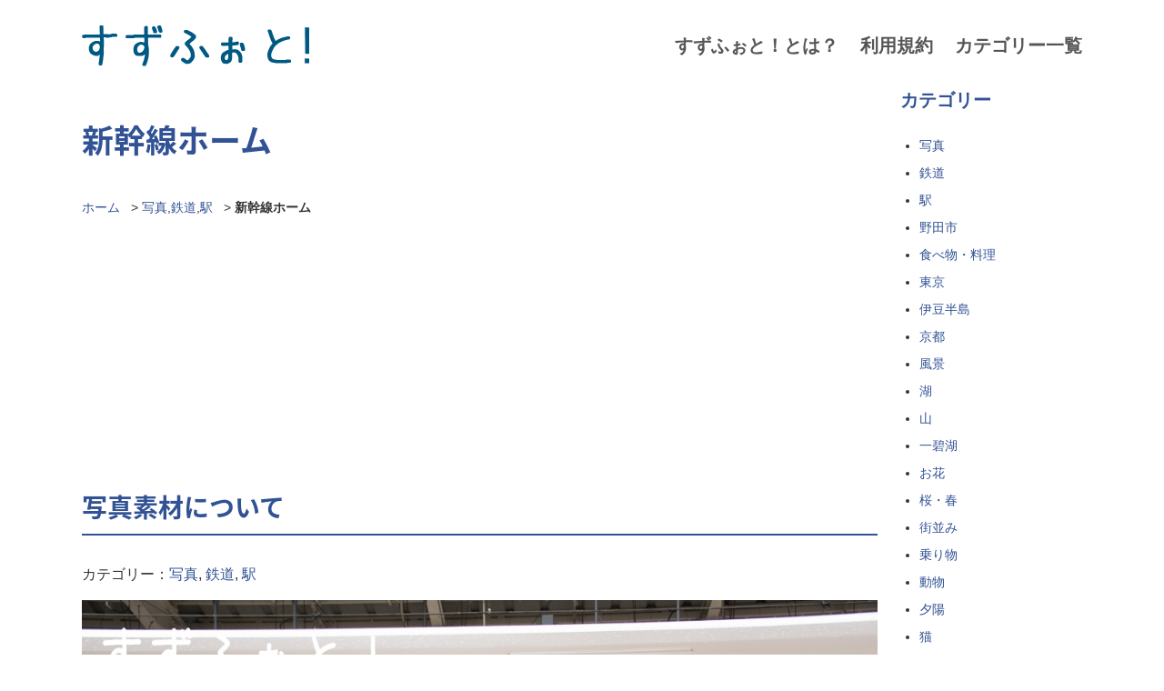

--- FILE ---
content_type: text/html; charset=UTF-8
request_url: https://suzuphoto.tokyo/2020/04/060058101161/
body_size: 33642
content:
<!doctype html>
<html><head>
<meta charset="utf-8">
<meta name="viewport" content="width=device-width">
<meta http-equiv="X-UA-Compatible" content="IE=Edge">
<title>新幹線ホーム | すずふぉと！　～商用利用可！BC級フリー素材写真～</title>
<meta name="keywords" content="すずふぉと,フリー素材写真,写真素材,写真,素材,商用利用" />
<meta name="description" content="すずふぉと！とは、B級な写真でございますが、個人・商用利用可能の写真素材を提供しているサイトになります。">
<link rel="shortcut icon" type="image/x-icon" href="https://suzuphoto.tokyo/favicon.ico">
<meta property="og:title" content="新幹線ホーム | すずふぉと！　～商用利用可！BC級フリー素材写真～">
<meta property="og:description" content="すずふぉと！とは、B級な写真でございますが、個人・商用利用可能の写真素材を提供しているサイトになります。">
<meta property="og:image" content="https://suzuphoto.tokyo/img/ogimage.jpg">
<meta name="twitter:card" content="summary_large_image">
<meta property="og:locale" content="ja_JP">
<meta name="description" content="新幹線のぞみの写真です。ドアあたりの写真です。京都駅新幹線ホームで撮影しております。撮影：2020.03.11…" />
<link href="https://suzuphoto.tokyo/suzuphoto_cms/wp-content/themes/suzuphoto/assets/css/base.css" type="text/css" rel="stylesheet">
<script data-ad-client="ca-pub-4134586461740425" async src="https://pagead2.googlesyndication.com/pagead/js/adsbygoogle.js"></script>
<meta name='robots' content='max-image-preview:large' />
<link rel="alternate" type="application/rss+xml" title="すずふぉと！　～商用利用可！BC級フリー素材写真～ &raquo; 新幹線ホーム のコメントのフィード" href="https://suzuphoto.tokyo/2020/04/060058101161/feed/" />
<script type="text/javascript">
/* <![CDATA[ */
window._wpemojiSettings = {"baseUrl":"https:\/\/s.w.org\/images\/core\/emoji\/15.0.3\/72x72\/","ext":".png","svgUrl":"https:\/\/s.w.org\/images\/core\/emoji\/15.0.3\/svg\/","svgExt":".svg","source":{"concatemoji":"https:\/\/suzuphoto.tokyo\/suzuphoto_cms\/wp-includes\/js\/wp-emoji-release.min.js?ver=6.5.7"}};
/*! This file is auto-generated */
!function(i,n){var o,s,e;function c(e){try{var t={supportTests:e,timestamp:(new Date).valueOf()};sessionStorage.setItem(o,JSON.stringify(t))}catch(e){}}function p(e,t,n){e.clearRect(0,0,e.canvas.width,e.canvas.height),e.fillText(t,0,0);var t=new Uint32Array(e.getImageData(0,0,e.canvas.width,e.canvas.height).data),r=(e.clearRect(0,0,e.canvas.width,e.canvas.height),e.fillText(n,0,0),new Uint32Array(e.getImageData(0,0,e.canvas.width,e.canvas.height).data));return t.every(function(e,t){return e===r[t]})}function u(e,t,n){switch(t){case"flag":return n(e,"\ud83c\udff3\ufe0f\u200d\u26a7\ufe0f","\ud83c\udff3\ufe0f\u200b\u26a7\ufe0f")?!1:!n(e,"\ud83c\uddfa\ud83c\uddf3","\ud83c\uddfa\u200b\ud83c\uddf3")&&!n(e,"\ud83c\udff4\udb40\udc67\udb40\udc62\udb40\udc65\udb40\udc6e\udb40\udc67\udb40\udc7f","\ud83c\udff4\u200b\udb40\udc67\u200b\udb40\udc62\u200b\udb40\udc65\u200b\udb40\udc6e\u200b\udb40\udc67\u200b\udb40\udc7f");case"emoji":return!n(e,"\ud83d\udc26\u200d\u2b1b","\ud83d\udc26\u200b\u2b1b")}return!1}function f(e,t,n){var r="undefined"!=typeof WorkerGlobalScope&&self instanceof WorkerGlobalScope?new OffscreenCanvas(300,150):i.createElement("canvas"),a=r.getContext("2d",{willReadFrequently:!0}),o=(a.textBaseline="top",a.font="600 32px Arial",{});return e.forEach(function(e){o[e]=t(a,e,n)}),o}function t(e){var t=i.createElement("script");t.src=e,t.defer=!0,i.head.appendChild(t)}"undefined"!=typeof Promise&&(o="wpEmojiSettingsSupports",s=["flag","emoji"],n.supports={everything:!0,everythingExceptFlag:!0},e=new Promise(function(e){i.addEventListener("DOMContentLoaded",e,{once:!0})}),new Promise(function(t){var n=function(){try{var e=JSON.parse(sessionStorage.getItem(o));if("object"==typeof e&&"number"==typeof e.timestamp&&(new Date).valueOf()<e.timestamp+604800&&"object"==typeof e.supportTests)return e.supportTests}catch(e){}return null}();if(!n){if("undefined"!=typeof Worker&&"undefined"!=typeof OffscreenCanvas&&"undefined"!=typeof URL&&URL.createObjectURL&&"undefined"!=typeof Blob)try{var e="postMessage("+f.toString()+"("+[JSON.stringify(s),u.toString(),p.toString()].join(",")+"));",r=new Blob([e],{type:"text/javascript"}),a=new Worker(URL.createObjectURL(r),{name:"wpTestEmojiSupports"});return void(a.onmessage=function(e){c(n=e.data),a.terminate(),t(n)})}catch(e){}c(n=f(s,u,p))}t(n)}).then(function(e){for(var t in e)n.supports[t]=e[t],n.supports.everything=n.supports.everything&&n.supports[t],"flag"!==t&&(n.supports.everythingExceptFlag=n.supports.everythingExceptFlag&&n.supports[t]);n.supports.everythingExceptFlag=n.supports.everythingExceptFlag&&!n.supports.flag,n.DOMReady=!1,n.readyCallback=function(){n.DOMReady=!0}}).then(function(){return e}).then(function(){var e;n.supports.everything||(n.readyCallback(),(e=n.source||{}).concatemoji?t(e.concatemoji):e.wpemoji&&e.twemoji&&(t(e.twemoji),t(e.wpemoji)))}))}((window,document),window._wpemojiSettings);
/* ]]> */
</script>
<link rel='stylesheet' id='wp-block-library-css' href='https://suzuphoto.tokyo/suzuphoto_cms/wp-includes/css/dist/block-library/style.min.css?ver=6.5.7' type='text/css' media='all' />
<style id='classic-theme-styles-inline-css' type='text/css'>
/*! This file is auto-generated */
.wp-block-button__link{color:#fff;background-color:#32373c;border-radius:9999px;box-shadow:none;text-decoration:none;padding:calc(.667em + 2px) calc(1.333em + 2px);font-size:1.125em}.wp-block-file__button{background:#32373c;color:#fff;text-decoration:none}
</style>
<style id='global-styles-inline-css' type='text/css'>
body{--wp--preset--color--black: #000000;--wp--preset--color--cyan-bluish-gray: #abb8c3;--wp--preset--color--white: #ffffff;--wp--preset--color--pale-pink: #f78da7;--wp--preset--color--vivid-red: #cf2e2e;--wp--preset--color--luminous-vivid-orange: #ff6900;--wp--preset--color--luminous-vivid-amber: #fcb900;--wp--preset--color--light-green-cyan: #7bdcb5;--wp--preset--color--vivid-green-cyan: #00d084;--wp--preset--color--pale-cyan-blue: #8ed1fc;--wp--preset--color--vivid-cyan-blue: #0693e3;--wp--preset--color--vivid-purple: #9b51e0;--wp--preset--gradient--vivid-cyan-blue-to-vivid-purple: linear-gradient(135deg,rgba(6,147,227,1) 0%,rgb(155,81,224) 100%);--wp--preset--gradient--light-green-cyan-to-vivid-green-cyan: linear-gradient(135deg,rgb(122,220,180) 0%,rgb(0,208,130) 100%);--wp--preset--gradient--luminous-vivid-amber-to-luminous-vivid-orange: linear-gradient(135deg,rgba(252,185,0,1) 0%,rgba(255,105,0,1) 100%);--wp--preset--gradient--luminous-vivid-orange-to-vivid-red: linear-gradient(135deg,rgba(255,105,0,1) 0%,rgb(207,46,46) 100%);--wp--preset--gradient--very-light-gray-to-cyan-bluish-gray: linear-gradient(135deg,rgb(238,238,238) 0%,rgb(169,184,195) 100%);--wp--preset--gradient--cool-to-warm-spectrum: linear-gradient(135deg,rgb(74,234,220) 0%,rgb(151,120,209) 20%,rgb(207,42,186) 40%,rgb(238,44,130) 60%,rgb(251,105,98) 80%,rgb(254,248,76) 100%);--wp--preset--gradient--blush-light-purple: linear-gradient(135deg,rgb(255,206,236) 0%,rgb(152,150,240) 100%);--wp--preset--gradient--blush-bordeaux: linear-gradient(135deg,rgb(254,205,165) 0%,rgb(254,45,45) 50%,rgb(107,0,62) 100%);--wp--preset--gradient--luminous-dusk: linear-gradient(135deg,rgb(255,203,112) 0%,rgb(199,81,192) 50%,rgb(65,88,208) 100%);--wp--preset--gradient--pale-ocean: linear-gradient(135deg,rgb(255,245,203) 0%,rgb(182,227,212) 50%,rgb(51,167,181) 100%);--wp--preset--gradient--electric-grass: linear-gradient(135deg,rgb(202,248,128) 0%,rgb(113,206,126) 100%);--wp--preset--gradient--midnight: linear-gradient(135deg,rgb(2,3,129) 0%,rgb(40,116,252) 100%);--wp--preset--font-size--small: 13px;--wp--preset--font-size--medium: 20px;--wp--preset--font-size--large: 36px;--wp--preset--font-size--x-large: 42px;--wp--preset--spacing--20: 0.44rem;--wp--preset--spacing--30: 0.67rem;--wp--preset--spacing--40: 1rem;--wp--preset--spacing--50: 1.5rem;--wp--preset--spacing--60: 2.25rem;--wp--preset--spacing--70: 3.38rem;--wp--preset--spacing--80: 5.06rem;--wp--preset--shadow--natural: 6px 6px 9px rgba(0, 0, 0, 0.2);--wp--preset--shadow--deep: 12px 12px 50px rgba(0, 0, 0, 0.4);--wp--preset--shadow--sharp: 6px 6px 0px rgba(0, 0, 0, 0.2);--wp--preset--shadow--outlined: 6px 6px 0px -3px rgba(255, 255, 255, 1), 6px 6px rgba(0, 0, 0, 1);--wp--preset--shadow--crisp: 6px 6px 0px rgba(0, 0, 0, 1);}:where(.is-layout-flex){gap: 0.5em;}:where(.is-layout-grid){gap: 0.5em;}body .is-layout-flex{display: flex;}body .is-layout-flex{flex-wrap: wrap;align-items: center;}body .is-layout-flex > *{margin: 0;}body .is-layout-grid{display: grid;}body .is-layout-grid > *{margin: 0;}:where(.wp-block-columns.is-layout-flex){gap: 2em;}:where(.wp-block-columns.is-layout-grid){gap: 2em;}:where(.wp-block-post-template.is-layout-flex){gap: 1.25em;}:where(.wp-block-post-template.is-layout-grid){gap: 1.25em;}.has-black-color{color: var(--wp--preset--color--black) !important;}.has-cyan-bluish-gray-color{color: var(--wp--preset--color--cyan-bluish-gray) !important;}.has-white-color{color: var(--wp--preset--color--white) !important;}.has-pale-pink-color{color: var(--wp--preset--color--pale-pink) !important;}.has-vivid-red-color{color: var(--wp--preset--color--vivid-red) !important;}.has-luminous-vivid-orange-color{color: var(--wp--preset--color--luminous-vivid-orange) !important;}.has-luminous-vivid-amber-color{color: var(--wp--preset--color--luminous-vivid-amber) !important;}.has-light-green-cyan-color{color: var(--wp--preset--color--light-green-cyan) !important;}.has-vivid-green-cyan-color{color: var(--wp--preset--color--vivid-green-cyan) !important;}.has-pale-cyan-blue-color{color: var(--wp--preset--color--pale-cyan-blue) !important;}.has-vivid-cyan-blue-color{color: var(--wp--preset--color--vivid-cyan-blue) !important;}.has-vivid-purple-color{color: var(--wp--preset--color--vivid-purple) !important;}.has-black-background-color{background-color: var(--wp--preset--color--black) !important;}.has-cyan-bluish-gray-background-color{background-color: var(--wp--preset--color--cyan-bluish-gray) !important;}.has-white-background-color{background-color: var(--wp--preset--color--white) !important;}.has-pale-pink-background-color{background-color: var(--wp--preset--color--pale-pink) !important;}.has-vivid-red-background-color{background-color: var(--wp--preset--color--vivid-red) !important;}.has-luminous-vivid-orange-background-color{background-color: var(--wp--preset--color--luminous-vivid-orange) !important;}.has-luminous-vivid-amber-background-color{background-color: var(--wp--preset--color--luminous-vivid-amber) !important;}.has-light-green-cyan-background-color{background-color: var(--wp--preset--color--light-green-cyan) !important;}.has-vivid-green-cyan-background-color{background-color: var(--wp--preset--color--vivid-green-cyan) !important;}.has-pale-cyan-blue-background-color{background-color: var(--wp--preset--color--pale-cyan-blue) !important;}.has-vivid-cyan-blue-background-color{background-color: var(--wp--preset--color--vivid-cyan-blue) !important;}.has-vivid-purple-background-color{background-color: var(--wp--preset--color--vivid-purple) !important;}.has-black-border-color{border-color: var(--wp--preset--color--black) !important;}.has-cyan-bluish-gray-border-color{border-color: var(--wp--preset--color--cyan-bluish-gray) !important;}.has-white-border-color{border-color: var(--wp--preset--color--white) !important;}.has-pale-pink-border-color{border-color: var(--wp--preset--color--pale-pink) !important;}.has-vivid-red-border-color{border-color: var(--wp--preset--color--vivid-red) !important;}.has-luminous-vivid-orange-border-color{border-color: var(--wp--preset--color--luminous-vivid-orange) !important;}.has-luminous-vivid-amber-border-color{border-color: var(--wp--preset--color--luminous-vivid-amber) !important;}.has-light-green-cyan-border-color{border-color: var(--wp--preset--color--light-green-cyan) !important;}.has-vivid-green-cyan-border-color{border-color: var(--wp--preset--color--vivid-green-cyan) !important;}.has-pale-cyan-blue-border-color{border-color: var(--wp--preset--color--pale-cyan-blue) !important;}.has-vivid-cyan-blue-border-color{border-color: var(--wp--preset--color--vivid-cyan-blue) !important;}.has-vivid-purple-border-color{border-color: var(--wp--preset--color--vivid-purple) !important;}.has-vivid-cyan-blue-to-vivid-purple-gradient-background{background: var(--wp--preset--gradient--vivid-cyan-blue-to-vivid-purple) !important;}.has-light-green-cyan-to-vivid-green-cyan-gradient-background{background: var(--wp--preset--gradient--light-green-cyan-to-vivid-green-cyan) !important;}.has-luminous-vivid-amber-to-luminous-vivid-orange-gradient-background{background: var(--wp--preset--gradient--luminous-vivid-amber-to-luminous-vivid-orange) !important;}.has-luminous-vivid-orange-to-vivid-red-gradient-background{background: var(--wp--preset--gradient--luminous-vivid-orange-to-vivid-red) !important;}.has-very-light-gray-to-cyan-bluish-gray-gradient-background{background: var(--wp--preset--gradient--very-light-gray-to-cyan-bluish-gray) !important;}.has-cool-to-warm-spectrum-gradient-background{background: var(--wp--preset--gradient--cool-to-warm-spectrum) !important;}.has-blush-light-purple-gradient-background{background: var(--wp--preset--gradient--blush-light-purple) !important;}.has-blush-bordeaux-gradient-background{background: var(--wp--preset--gradient--blush-bordeaux) !important;}.has-luminous-dusk-gradient-background{background: var(--wp--preset--gradient--luminous-dusk) !important;}.has-pale-ocean-gradient-background{background: var(--wp--preset--gradient--pale-ocean) !important;}.has-electric-grass-gradient-background{background: var(--wp--preset--gradient--electric-grass) !important;}.has-midnight-gradient-background{background: var(--wp--preset--gradient--midnight) !important;}.has-small-font-size{font-size: var(--wp--preset--font-size--small) !important;}.has-medium-font-size{font-size: var(--wp--preset--font-size--medium) !important;}.has-large-font-size{font-size: var(--wp--preset--font-size--large) !important;}.has-x-large-font-size{font-size: var(--wp--preset--font-size--x-large) !important;}
.wp-block-navigation a:where(:not(.wp-element-button)){color: inherit;}
:where(.wp-block-post-template.is-layout-flex){gap: 1.25em;}:where(.wp-block-post-template.is-layout-grid){gap: 1.25em;}
:where(.wp-block-columns.is-layout-flex){gap: 2em;}:where(.wp-block-columns.is-layout-grid){gap: 2em;}
.wp-block-pullquote{font-size: 1.5em;line-height: 1.6;}
</style>
<link rel="https://api.w.org/" href="https://suzuphoto.tokyo/wp-json/" /><link rel="alternate" type="application/json" href="https://suzuphoto.tokyo/wp-json/wp/v2/posts/1161" /><link rel="EditURI" type="application/rsd+xml" title="RSD" href="https://suzuphoto.tokyo/suzuphoto_cms/xmlrpc.php?rsd" />
<meta name="generator" content="WordPress 6.5.7" />
<link rel="canonical" href="https://suzuphoto.tokyo/2020/04/060058101161/" />
<link rel='shortlink' href='https://suzuphoto.tokyo/?p=1161' />
<link rel="alternate" type="application/json+oembed" href="https://suzuphoto.tokyo/wp-json/oembed/1.0/embed?url=https%3A%2F%2Fsuzuphoto.tokyo%2F2020%2F04%2F060058101161%2F" />
<link rel="alternate" type="text/xml+oembed" href="https://suzuphoto.tokyo/wp-json/oembed/1.0/embed?url=https%3A%2F%2Fsuzuphoto.tokyo%2F2020%2F04%2F060058101161%2F&#038;format=xml" />
<link rel="amphtml" href="https://suzuphoto.tokyo/2020/04/060058101161/amp/">
<body class="post-template-default single single-post postid-1161 single-format-standard">
<div id="wrapper">
<header id="siteHeader">
<div class="headWrap">
<div class="siteLogo"><a href="/"><img src="https://suzuphoto.tokyo/suzuphoto_cms/wp-content/themes/suzuphoto/assets/images/siteLogo.png" alt=""></a></div>
<nav class="glovalNav">
<div class="spToggle"><a href="#">Menu</a></div>
<ul>
<li><a href="/about/">すずふぉと！とは？</a></li>
<li><a href="/terms/">利用規約</a></li>
<li><a href="/category/">カテゴリー一覧</a></li>
</ul>
</nav>
</div>
</header><main>
<div id="content" class="pagedetail">
<article>
<section>
<h1>新幹線ホーム</h1>
<div class="breadcrumbs">
<ul>
<li><a href="/">ホーム</a></li>
<li><a href="https://suzuphoto.tokyo/category/photo/" rel="category tag">写真</a>, <a href="https://suzuphoto.tokyo/category/railway/" rel="category tag">鉄道</a>, <a href="https://suzuphoto.tokyo/category/station/" rel="category tag">駅</a></li>
<li>新幹線ホーム</li>
</ul>
</div>
<script async src="https://pagead2.googlesyndication.com/pagead/js/adsbygoogle.js"></script>
<!-- すずふぉと！ユニット -->
<ins class="adsbygoogle"
     style="display:block"
     data-ad-client="ca-pub-4134586461740425"
     data-ad-slot="6506153007"
     data-ad-format="link"
     data-full-width-responsive="true"></ins>
<script>
     (adsbygoogle = window.adsbygoogle || []).push({});
</script>
<h2>写真素材について</h2>
<p class="aLt">カテゴリー：<a href="https://suzuphoto.tokyo/category/photo/" rel="category tag">写真</a>, <a href="https://suzuphoto.tokyo/category/railway/" rel="category tag">鉄道</a>, <a href="https://suzuphoto.tokyo/category/station/" rel="category tag">駅</a></p>
<figure><img src="https://suzuphoto.tokyo/suzuphoto_cms/wp-content/uploads/2020/04/SUZ_200405_13thm.jpg"></figure>
<p>新幹線のぞみの写真です。<br />
ドアあたりの写真です。<br />
京都駅新幹線ホームで撮影しております。</p>
<p>撮影：2020.03.11</p>
</section>

<section>
<h2>著作権法明記はフリーだが気をつけてほしい点</h2>
<p>ここにアップされる写真素材は、基本的にフリーでございます。<br>
<strong><a href="/terms/">利用規約</a></strong>を熟読された上で利用されることを推奨いたします。</p>
<h3>注意して頂きたい点</h3>
<p>商業施設から神社仏閣などの写真は商用利用の許可が必要な場合があります。<br>
上記のような写真のご利用は、当方は一切関与しません。交渉などの申請作業も行えません。<br>
撮影者の著作権は存在しておりますが、使用については<strong><a href="/terms/">利用規約</a></strong>を読んだ上でご使用ください。</p>
</section>

<section>
<h2>ダウンロード</h2>
<p><strong><a href="/terms/">利用規約</a>に同意したということで、ダウンロードを行ってください。</strong></p>
<h3>RAWデータほしい！</h3>	
<p>ないケースもございますが、写真のRAWデータの提供は可能です。<a href="/raw/">RAWデータダウンロード</a>はフリーページですが、こちらの素材のRAWデータは1つあたり200円になります。<br>
または、写真の明るさ等の調整作業も請け負うことは可能です。こちらは1つあたり500円になります。</p>
<p>こちらから<a href="&#109;&#97;&#105;&#108;&#116;&#111;&#58;&#115;&#117;&#122;&#117;&#115;&#101;&#105;&#115;&#97;&#107;&#117;&#106;&#111;&#105;&#110;&#102;&#111;&#64;&#103;&#109;&#97;&#105;&#108;&#46;&#99;&#111;&#109;">ご連絡をください。</a></p>
	
<h3>写真ダウンロード</h3>	
<p>ブラウザからダウンロードできます。横幅2000px～2500pxのファイルになります。</p>
    <a href="https://suzuphoto.tokyo/suzuphoto_cms/wp-content/uploads/2020/04/SUZ_200405_13M-scaled.jpg" class="btn" target="_blank">高画質版ダウンロード</a>	
<p>横幅4000px～5000pxの大きな画像は下記よりダウンロードできます。解像度は300dpiになります。<br>
(zipファイルに圧縮されてます)</p>
<p><a href="https://suzuphoto.tokyo/suzuphoto_cms/wp-content/uploads/2020/04/SUZ_200405_13.zip" class="btn" target="_blank">高画質版ダウンロード</a></p>
</section>

      <script async src="https://pagead2.googlesyndication.com/pagead/js/adsbygoogle.js"></script>
<!-- すずふぉと！ユニット -->
<ins class="adsbygoogle"
     style="display:block"
     data-ad-client="ca-pub-4134586461740425"
     data-ad-slot="6506153007"
     data-ad-format="link"
     data-full-width-responsive="true"></ins>
<script>
     (adsbygoogle = window.adsbygoogle || []).push({});
</script>
<section>
	<h2>関連ある写真・同じカテゴリー写真にある写真</h2>
	<p>関連または同じカテゴリーに属してる写真をだしております。</p>
	<p class="aLt">カテゴリー：<a href="https://suzuphoto.tokyo/category/photo/" rel="category tag">写真</a>, <a href="https://suzuphoto.tokyo/category/railway/" rel="category tag">鉄道</a>, <a href="https://suzuphoto.tokyo/category/station/" rel="category tag">駅</a></p>
		<div class="mc trio">
		<div class="col">
			<p><strong><a href="https://suzuphoto.tokyo/2020/11/221534511517/">駅のタクシープールにいるタクシー</a></strong></p>
        <figure><a href="https://suzuphoto.tokyo/2020/11/221534511517/"><img width="280" height="187" src="https://suzuphoto.tokyo/suzuphoto_cms/wp-content/uploads/2020/11/SUZ_200915_04M-280x187.jpg" class="attachment-thumbnail size-thumbnail wp-post-image" alt="" decoding="async" loading="lazy" srcset="https://suzuphoto.tokyo/suzuphoto_cms/wp-content/uploads/2020/11/SUZ_200915_04M-280x187.jpg 280w, https://suzuphoto.tokyo/suzuphoto_cms/wp-content/uploads/2020/11/SUZ_200915_04M-300x200.jpg 300w, https://suzuphoto.tokyo/suzuphoto_cms/wp-content/uploads/2020/11/SUZ_200915_04M-768x512.jpg 768w, https://suzuphoto.tokyo/suzuphoto_cms/wp-content/uploads/2020/11/SUZ_200915_04M-1536x1024.jpg 1536w, https://suzuphoto.tokyo/suzuphoto_cms/wp-content/uploads/2020/11/SUZ_200915_04M-2048x1365.jpg 2048w" sizes="(max-width: 280px) 100vw, 280px" /></a></figure>
			<p class="aRt"><a href="https://suzuphoto.tokyo/2020/11/221534511517/">&gt;&gt;詳細を見る</a></p>
		</div>

		<div class="col">
			<p><strong><a href="https://suzuphoto.tokyo/2020/04/060020501126/">もやし</a></strong></p>
        <figure><a href="https://suzuphoto.tokyo/2020/04/060020501126/"><img width="280" height="187" src="https://suzuphoto.tokyo/suzuphoto_cms/wp-content/uploads/2020/04/SUZ_200404_06M-280x187.jpg" class="attachment-thumbnail size-thumbnail wp-post-image" alt="" decoding="async" loading="lazy" srcset="https://suzuphoto.tokyo/suzuphoto_cms/wp-content/uploads/2020/04/SUZ_200404_06M-280x187.jpg 280w, https://suzuphoto.tokyo/suzuphoto_cms/wp-content/uploads/2020/04/SUZ_200404_06M-300x200.jpg 300w, https://suzuphoto.tokyo/suzuphoto_cms/wp-content/uploads/2020/04/SUZ_200404_06M-768x512.jpg 768w, https://suzuphoto.tokyo/suzuphoto_cms/wp-content/uploads/2020/04/SUZ_200404_06M-1536x1024.jpg 1536w, https://suzuphoto.tokyo/suzuphoto_cms/wp-content/uploads/2020/04/SUZ_200404_06M-2048x1365.jpg 2048w" sizes="(max-width: 280px) 100vw, 280px" /></a></figure>
			<p class="aRt"><a href="https://suzuphoto.tokyo/2020/04/060020501126/">&gt;&gt;詳細を見る</a></p>
		</div>

		<div class="col">
			<p><strong><a href="https://suzuphoto.tokyo/2020/04/02194551940/">一碧湖とカモ</a></strong></p>
        <figure><a href="https://suzuphoto.tokyo/2020/04/02194551940/"><img width="280" height="187" src="https://suzuphoto.tokyo/suzuphoto_cms/wp-content/uploads/2020/04/SUZ_200329_22M-280x187.jpg" class="attachment-thumbnail size-thumbnail wp-post-image" alt="" decoding="async" loading="lazy" srcset="https://suzuphoto.tokyo/suzuphoto_cms/wp-content/uploads/2020/04/SUZ_200329_22M-280x187.jpg 280w, https://suzuphoto.tokyo/suzuphoto_cms/wp-content/uploads/2020/04/SUZ_200329_22M-300x200.jpg 300w, https://suzuphoto.tokyo/suzuphoto_cms/wp-content/uploads/2020/04/SUZ_200329_22M-768x512.jpg 768w, https://suzuphoto.tokyo/suzuphoto_cms/wp-content/uploads/2020/04/SUZ_200329_22M-1536x1024.jpg 1536w, https://suzuphoto.tokyo/suzuphoto_cms/wp-content/uploads/2020/04/SUZ_200329_22M-2048x1365.jpg 2048w" sizes="(max-width: 280px) 100vw, 280px" /></a></figure>
			<p class="aRt"><a href="https://suzuphoto.tokyo/2020/04/02194551940/">&gt;&gt;詳細を見る</a></p>
		</div>

		<div class="col">
			<p><strong><a href="https://suzuphoto.tokyo/2020/04/060038521136/">地方路線バスのすれ違い。</a></strong></p>
        <figure><a href="https://suzuphoto.tokyo/2020/04/060038521136/"><img width="280" height="187" src="https://suzuphoto.tokyo/suzuphoto_cms/wp-content/uploads/2020/04/SUZ_200404_08M-280x187.jpg" class="attachment-thumbnail size-thumbnail wp-post-image" alt="" decoding="async" loading="lazy" srcset="https://suzuphoto.tokyo/suzuphoto_cms/wp-content/uploads/2020/04/SUZ_200404_08M-280x187.jpg 280w, https://suzuphoto.tokyo/suzuphoto_cms/wp-content/uploads/2020/04/SUZ_200404_08M-300x200.jpg 300w, https://suzuphoto.tokyo/suzuphoto_cms/wp-content/uploads/2020/04/SUZ_200404_08M-768x512.jpg 768w, https://suzuphoto.tokyo/suzuphoto_cms/wp-content/uploads/2020/04/SUZ_200404_08M-1536x1024.jpg 1536w, https://suzuphoto.tokyo/suzuphoto_cms/wp-content/uploads/2020/04/SUZ_200404_08M-2048x1365.jpg 2048w" sizes="(max-width: 280px) 100vw, 280px" /></a></figure>
			<p class="aRt"><a href="https://suzuphoto.tokyo/2020/04/060038521136/">&gt;&gt;詳細を見る</a></p>
		</div>

		<div class="col">
			<p><strong><a href="https://suzuphoto.tokyo/2020/03/26235451458/">湖畔の道</a></strong></p>
        <figure><a href="https://suzuphoto.tokyo/2020/03/26235451458/"><img width="280" height="187" src="https://suzuphoto.tokyo/suzuphoto_cms/wp-content/uploads/2020/03/SUZ_200325_03M-280x187.jpg" class="attachment-thumbnail size-thumbnail wp-post-image" alt="" decoding="async" loading="lazy" srcset="https://suzuphoto.tokyo/suzuphoto_cms/wp-content/uploads/2020/03/SUZ_200325_03M-280x187.jpg 280w, https://suzuphoto.tokyo/suzuphoto_cms/wp-content/uploads/2020/03/SUZ_200325_03M-300x200.jpg 300w, https://suzuphoto.tokyo/suzuphoto_cms/wp-content/uploads/2020/03/SUZ_200325_03M-768x512.jpg 768w, https://suzuphoto.tokyo/suzuphoto_cms/wp-content/uploads/2020/03/SUZ_200325_03M-1536x1024.jpg 1536w, https://suzuphoto.tokyo/suzuphoto_cms/wp-content/uploads/2020/03/SUZ_200325_03M-2048x1365.jpg 2048w" sizes="(max-width: 280px) 100vw, 280px" /></a></figure>
			<p class="aRt"><a href="https://suzuphoto.tokyo/2020/03/26235451458/">&gt;&gt;詳細を見る</a></p>
		</div>

		<div class="col">
			<p><strong><a href="https://suzuphoto.tokyo/2020/03/31173657806/">ランチセットの酢豚</a></strong></p>
        <figure><a href="https://suzuphoto.tokyo/2020/03/31173657806/"><img width="280" height="187" src="https://suzuphoto.tokyo/suzuphoto_cms/wp-content/uploads/2020/03/SUZ_200328_31M-280x187.jpg" class="attachment-thumbnail size-thumbnail wp-post-image" alt="" decoding="async" loading="lazy" srcset="https://suzuphoto.tokyo/suzuphoto_cms/wp-content/uploads/2020/03/SUZ_200328_31M-280x187.jpg 280w, https://suzuphoto.tokyo/suzuphoto_cms/wp-content/uploads/2020/03/SUZ_200328_31M-300x200.jpg 300w, https://suzuphoto.tokyo/suzuphoto_cms/wp-content/uploads/2020/03/SUZ_200328_31M-768x512.jpg 768w, https://suzuphoto.tokyo/suzuphoto_cms/wp-content/uploads/2020/03/SUZ_200328_31M-1536x1024.jpg 1536w, https://suzuphoto.tokyo/suzuphoto_cms/wp-content/uploads/2020/03/SUZ_200328_31M-2048x1365.jpg 2048w" sizes="(max-width: 280px) 100vw, 280px" /></a></figure>
			<p class="aRt"><a href="https://suzuphoto.tokyo/2020/03/31173657806/">&gt;&gt;詳細を見る</a></p>
		</div>

		  </div>


</section>
</article>

  <aside>
<h2>カテゴリー</h2>
<ul class="category-list">
<li><a href="https://suzuphoto.tokyo/category/photo/">写真</a> </li> <li><a href="https://suzuphoto.tokyo/category/railway/">鉄道</a> </li> <li><a href="https://suzuphoto.tokyo/category/station/">駅</a> </li> <li><a href="https://suzuphoto.tokyo/category/noda/">野田市</a> </li> <li><a href="https://suzuphoto.tokyo/category/cooking/">食べ物・料理</a> </li> <li><a href="https://suzuphoto.tokyo/category/tokyo/">東京</a> </li> <li><a href="https://suzuphoto.tokyo/category/izu/">伊豆半島</a> </li> <li><a href="https://suzuphoto.tokyo/category/kyoto/">京都</a> </li> <li><a href="https://suzuphoto.tokyo/category/landscape/">風景</a> </li> <li><a href="https://suzuphoto.tokyo/category/lake/">湖</a> </li> <li><a href="https://suzuphoto.tokyo/category/mountain/">山</a> </li> <li><a href="https://suzuphoto.tokyo/category/lake/ippekilake/">一碧湖</a> </li> <li><a href="https://suzuphoto.tokyo/category/flower/">お花</a> </li> <li><a href="https://suzuphoto.tokyo/category/sakura/">桜・春</a> </li> <li><a href="https://suzuphoto.tokyo/category/streets/">街並み</a> </li> <li><a href="https://suzuphoto.tokyo/category/vehicle/">乗り物</a> </li> <li><a href="https://suzuphoto.tokyo/category/animal/">動物</a> </li> <li><a href="https://suzuphoto.tokyo/category/sunset/">夕陽</a> </li> <li><a href="https://suzuphoto.tokyo/category/animal/cat/">猫</a> </li> <li><a href="https://suzuphoto.tokyo/category/road/">道路</a> </li> <li><a href="https://suzuphoto.tokyo/category/%e6%96%b0%e5%a4%a7%e9%98%aa%e9%a7%85/">新大阪駅</a> </li> <li><a href="https://suzuphoto.tokyo/category/sea/">海</a> </li> <li><a href="https://suzuphoto.tokyo/category/facility/">施設</a> </li> <li><a href="https://suzuphoto.tokyo/category/shop/">お店</a> </li> <li><a href="https://suzuphoto.tokyo/category/highway/">高速道路・首都高</a> </li> <li><a href="https://suzuphoto.tokyo/category/maple/">紅葉・秋</a> </li> <li><a href="https://suzuphoto.tokyo/category/park/">公園</a> </li> <li><a href="https://suzuphoto.tokyo/category/mountain/fuji/">富士山</a> </li> <li><a href="https://suzuphoto.tokyo/category/alpineplant/">高山植物</a> </li> <li><a href="https://suzuphoto.tokyo/category/woods/">森・植物</a> </li> <li><a href="https://suzuphoto.tokyo/category/kitchen/">キッチン</a> </li> <li><a href="https://suzuphoto.tokyo/category/kashiwa/">柏</a> </li> <li><a href="https://suzuphoto.tokyo/category/shrine_temple/">神社・仏閣</a> </li> <li><a href="https://suzuphoto.tokyo/category/%e6%96%87%e5%85%b7%e3%83%bb%e5%ae%b6%e5%85%b7%e7%ad%89/">文具・家具等</a> </li> <li><a href="https://suzuphoto.tokyo/category/bridge/">橋</a> </li> <li><a href="https://suzuphoto.tokyo/category/oldhouses/">古民家</a> </li> </ul>
<iframe src="https://rcm-fe.amazon-adsystem.com/e/cm?o=9&p=11&l=ur1&category=amazonrotate&f=ifr&linkID=f6af19034f1534db1573f639c590c928&t=suzuphoto-22&tracking_id=suzuphoto-22" width="120" height="600" scrolling="no" border="0" marginwidth="0" style="border:none;" frameborder="0"></iframe>	

<h2>最新の投稿写真</h2>
	      <ul class="monthly-list">
	<li>2021年4月14日<br><strong><a href="https://suzuphoto.tokyo/2021/04/140737582183/">椅子など</strong></a></dd>
</ul>
      <ul class="monthly-list">
	<li>2021年4月14日<br><strong><a href="https://suzuphoto.tokyo/2021/04/140736192178/">ノートと色鉛筆</strong></a></dd>
</ul>
      <ul class="monthly-list">
	<li>2021年4月14日<br><strong><a href="https://suzuphoto.tokyo/2021/04/140734132173/">お好み焼き-3-</strong></a></dd>
</ul>
      <ul class="monthly-list">
	<li>2021年4月14日<br><strong><a href="https://suzuphoto.tokyo/2021/04/140702582167/">お好み焼き　-2-</strong></a></dd>
</ul>
      <ul class="monthly-list">
	<li>2021年4月14日<br><strong><a href="https://suzuphoto.tokyo/2021/04/140701152162/">関宿城　-2-</strong></a></dd>
</ul>
      <ul class="monthly-list">
	<li>2021年4月14日<br><strong><a href="https://suzuphoto.tokyo/2021/04/140659092157/">関宿城　-1-</strong></a></dd>
</ul>
      <ul class="monthly-list">
	<li>2021年4月14日<br><strong><a href="https://suzuphoto.tokyo/2021/04/140505392151/">東京。上野アメ横出口　-2-</strong></a></dd>
</ul>
      <ul class="monthly-list">
	<li>2021年4月14日<br><strong><a href="https://suzuphoto.tokyo/2021/04/140503402146/">柏駅東口駅前の夜</strong></a></dd>
</ul>
      <ul class="monthly-list">
	<li>2021年4月14日<br><strong><a href="https://suzuphoto.tokyo/2021/04/140501412141/">柏駅東口駅前</strong></a></dd>
</ul>
      <ul class="monthly-list">
	<li>2021年4月14日<br><strong><a href="https://suzuphoto.tokyo/2021/04/140459192136/">コミュニティバス(野田市まめバス)</strong></a></dd>
</ul>
      </aside>  </div>
</main>
<footer id="siteFooter">
<nav class="footNav">
<ul>
<li><a href="/">トップページ</a></li>
<li><a href="/about/">すずふぉと！とは？</a></li>
<li><a href="/about/">カテゴリー一覧</a></li>
<li><a href="/privacypolicy/">プライバシーポリシー</a></li>
</ul>
</nav>
<address>copyright &copy; すずふぉと!BC級フリー写真素材館</address>
</footer>
</div>
<!-- wrapper-->
<script src="https://ajax.googleapis.com/ajax/libs/jquery/3.3.1/jquery.min.js"></script>
<script src="https://suzuphoto.tokyo/suzuphoto_cms/wp-content/themes/suzuphoto/assets/js/common.js"></script><!-- Global site tag (gtag.js) - Google Analytics -->
<script async src="https://www.googletagmanager.com/gtag/js?id=UA-161225118-1"></script>
<script>
  window.dataLayer = window.dataLayer || [];
  function gtag(){dataLayer.push(arguments);}
  gtag('js', new Date());

  gtag('config', 'UA-161225118-1');
</script></body>
</html>


--- FILE ---
content_type: text/html; charset=utf-8
request_url: https://www.google.com/recaptcha/api2/aframe
body_size: 267
content:
<!DOCTYPE HTML><html><head><meta http-equiv="content-type" content="text/html; charset=UTF-8"></head><body><script nonce="ciuMI2CaEVQSDjz9VeLkbQ">/** Anti-fraud and anti-abuse applications only. See google.com/recaptcha */ try{var clients={'sodar':'https://pagead2.googlesyndication.com/pagead/sodar?'};window.addEventListener("message",function(a){try{if(a.source===window.parent){var b=JSON.parse(a.data);var c=clients[b['id']];if(c){var d=document.createElement('img');d.src=c+b['params']+'&rc='+(localStorage.getItem("rc::a")?sessionStorage.getItem("rc::b"):"");window.document.body.appendChild(d);sessionStorage.setItem("rc::e",parseInt(sessionStorage.getItem("rc::e")||0)+1);localStorage.setItem("rc::h",'1768844834758');}}}catch(b){}});window.parent.postMessage("_grecaptcha_ready", "*");}catch(b){}</script></body></html>

--- FILE ---
content_type: text/css
request_url: https://suzuphoto.tokyo/suzuphoto_cms/wp-content/themes/suzuphoto/assets/css/base.css
body_size: 9520
content:
@charset "utf-8";
@import url('https://fonts.googleapis.com/css?family=Roboto');

html,body,div,span,object,iframe,h1,h2,h3,h4,h5,h6,p,blockquote,pre,abbr,address,cite,code,del,dfn,em,img,ins,kbd,q,samp,strong,sub,sup,var,b,i,dl,dt,dd,ol,ul,li,fieldset,form, label,legend,table,caption,tbody,tfoot,thead,tr,th,td,article,aside,canvas,details,figcaption,figure,footer,header,hgroup,menu,nav,section,main,summary,time,mark,audio,video,a,input,textarea{ margin:0;padding:0; border:0; font-size:100%; background:transparent; -moz-box-sizing:border-box; -webkit-box-sizing:border-box; box-sizing:border-box;}
article,aside,details,figcaption,figure,footer,header,hgroup,menu,nav,section,main{ display:block;}
nav ul{ list-style:none;}
blockquote,q{ quotes:none;}
blockquote:before,blockquote:after,q:before,q:after{ content:''; content:none;}
pre,code,kbd,samp{ font-family:monospace,monospace; font-size:inherit;}
table{ border-collapse:collapse; border-spacing:0;}
img{ border:0;}
address,caption,cite,code,dfn,em,th,var{ font-style:normal; font-weight:normal;}
caption,th{ text-align:left;}
h1,h2,h3,h4,h5,h6{ font-size:100%; font-weight:normal}
sup{ vertical-align:text-top; font-size:75%;}
sub{ vertical-align:text-bottom; font-size:75%;}
input,textarea,select{ z-index:auto; font-family:inherit; font-size:inherit; font-weight:inherit; vertical-align:middle;}
a{ outline:none;}
audio:not([controls]){ display:none;}
time{ display:inline;}
[hidden]{ display:none;}
input::-ms-clear,input::-ms-reveal,input:focus::-ms-clear,input:focus::-ms-reveal{visibility:hidden; display:none;}
button::-moz-focus-inner,input[type="reset"]::-moz-focus-inner,input[type="button"]::-moz-focus-inner,input[type="submit"]::-moz-focus-inner,input[type="file"]>input[type="button"]::-moz-focus-inner{ padding:0; border:0;}
button{cursor:pointer;}

/* ===== Common ===== */
body,input,button,select,textarea{-webkit-text-size-adjust:100%; -webkit-font-smoothing:antialiased; line-height:1; color:#333;}

a:link{ color:#315295; text-decoration:none;}
a:visited{ color:#315295; text-decoration:none;}
a:hover{ color:#315295; text-decoration:underline;}
a:active{ color:#315295;}
.clr{clear:both;}
section {clear:both; zoom:1;}
article:after,section:after,.clrFx:after{content:''; clear:both; display:block;}
a img{transition:all .3s ease-in;}
a:hover img{opacity: 0.7 ;}
.aCt{text-align:center;}
.aLt{text-align:left;}
.aRt{text-align:right;}
.fLt{float:left;}
.fRt{float:right;}

@media screen and (min-width:768px){
.spbr{display:none;}
.pcbr{display:inline;}
.sp{display:none;}
}

/* ===== Font ===== */

@font-face {
  font-family: 'NotoSansJP';
  font-weight: 700;
  src: local('Noto Sans CJK JP Bold'),
       local('NotoSansCJKjp-Bold'),
       local('NotoSansJP-Bold'),
       url(//fonts.gstatic.com/ea/notosansjapanese/v6/NotoSansJP-Bold.woff2) format('woff2'),
       url(//fonts.gstatic.com/ea/notosansjapanese/v6/NotoSansJP-Bold.woff) format('woff');
}
body,button,select{font-family:"ヒラギノ角ゴ Pro W3","Hiragino Kaku Gothic Pro","メイリオ","Meiryo",sans-serif;}
article h1,article h2,article h3,
article h4{font-family: 'NotoSansJP';}
.glovalNav li{font-family:'Roboto';}

/* ===== Base ===== */
#siteHeader{}
#siteHeader .headWrap{max-width:1100px; margin:0 auto; position:relative;height:100px;} 
#siteFooter{background:#315295; padding:40px 0; color: #fff;}
#siteFooter address{text-align:center;} 
section{padding:30px 0; margin:0 auto;}
article h1{font-size:2.18rem; color:#315295; font-weight:bold; margin-bottom:40px; z-index:0; line-height: 1.4;}
article h2{font-size:1.75rem; color:#315295; font-family:NotoSansJP; border-bottom:2px #315295 solid; margin-bottom:30px; padding:15px 0;}
article h2 small{font-size:1.0625rem; margin-top:5px; display:block; color: #2D2D2D}
article h3{font-size:1.56rem; font-weight:bold; font-family:NotoSansJP; margin-bottom:30px; line-height:1.5;}
article h4{font-size:1.12rem; font-weight:bold; font-family:NotoSansJP; margin-bottom: 20px; color: #315295;}
article p,aside p,.introBox p{line-height:1.6; font-size:1rem; margin-bottom:1em;}
article ul li,aside ul li{line-height: 1.5; margin-bottom: 10px;}
figure.fRt{margin:0 0 20px 20px;}
figure.fLt{margin:0 20px 20px 0px;}
#content,.introBox{max-width:1100px; margin: 0 auto; }
#content:after,.introBox:after{content: ""; display: block; clear: both;}
#content article{float: left; width:calc(100% - 225px); padding-bottom: 60px;}
#content aside{float: right; width: 200px; height:auto;}
aside ul{margin-left:1.5em; font-size: 0.87rem;}
aside h2{font-size:20px; color:#315295; font-weight:bold; margin-bottom:30px; }
aside a:link{color: #315295 ;}
aside a:hover{color: #315295 ; text-decoration: underline;}
aside a:visited{color: #315295 ;}
.siteLogo{position:absolute; width:200px; top:50%; left:0px; margin-top:-22px;}
.glovalNav{position:absolute; top:50%; right:0px; margin-top:-10px;}
.glovalNav .spToggle a{display:none;}
.glovalNav li{display:inline-flex; font-size:1.25rem; line-height:1.0; margin-right:20px; font-weight:bold;}
.glovalNav li:last-child{margin-right:0px;}
.glovalNav li a{color:#555;}
.glovalNav li a:hover{ color:#315295; text-decoration: none;}
.newList dl{line-height:1.5;}
.newList dl dt{float:left;}
.newList dl dd{padding-left:130px; margin-bottom:15px;}
ul.linkList{margin-bottom: 30px;}
article .mc{display:flex; flex-wrap:wrap; justify-content:space-between;}
article .mc .col{margin-bottom:30px;}
article .mc.duo .col{width:calc(50% - 10px);}
article .mc.trio .col.g2{width:calc(66% - 15px);}
article .mc.trio .col{width:calc(33.5% - 15px);}
article .mc.duo .col img,article .mc.trio .col img{width:100%; height: auto;}
article  a.btn{background:#005982; color:#fff; padding:20px; display:block; margin:20px 0; text-align:center; width: 550px;font-size: 1.3rem; } 
article  a.btn:hover{text-decoration:none; background:#003a54;}
article ul{margin:0 0 30px 1.5em;}
.footNav {text-align:center; margin-bottom: 40px;}
.footNav ul{display: inline-flex;}
.footNav ul li{margin-right: 20px;}
.footNav ul li:last-child{margin-right: 0px;}
.footNav a:link{color: #fff;}
.footNav a:hover{color: #fff;}
.footNav a:visited{color: #fff;}
.breadcrumbs ul {max-width:1050px; margin:0 auto; font-size:14px;}
.breadcrumbs ul li{display:inline-flex; padding-right:20px; position:relative;}
.breadcrumbs ul li:after{position:absolute; top:0%; right:0px; content:">";}
.breadcrumbs ul li:last-child{font-weight:bold;}
.breadcrumbs ul li:last-child:after{content:"";}
.pagedetail figure {margin-bottom: 30px;}
.pagedetail figure img{width: 100%; height: auto ; }

/* ===== Top ===== */
.mv{margin-bottom: 40px;max-width:1100px; margin: 0 auto 40px auto; height: 400px;}
.mv img{width: 100%; height: auto;}
.mv_sub{margin-bottom: 20px;}
.mv_sub img{width: 100%; height: auto;}

/* ===== Category ===== */
.listct{margin-left:0px;}
.listct li{display: inline-block; margin-bottom:25px;}
.listct li a{padding:10px; background:#8eb3fe; color: #fff; border-radius: 10px;}
.listct li a:hover{background:#24427f; text-decoration: none;}

/* ===== ASP ===== */
.listasp{margin-left:0px;}
.listasp li{display: inline-block; margin-bottom:15px;}
img.bnraf{width: auto !important; height: auto !important;}

/* ===== Serch ===== */
.serchform{background:#b8ecff; padding: 20px; margin-bottom: 40px; }
.serchform input{padding: 10px;}
.serchform input[type="text"]{width:100%; background: #fff;}
.serchform input[type="submit"]{padding:10px; width:100%; margin: 0 auto; background: #315295; color: #fff; cursor: pointer; height:44px;}
.serchform .mc .col{margin-bottom: 0px;}

@media screen and (max-width:768px){
/* ===== Font ===== */
article h1{margin-bottom:20px;}
article h2{margin-bottom:25px;}
.mv{height:auto; overflow: hidden; margin-bottom: 25px;}

/* ===== Bace ===== */
.fLt,.fRt{float:none;}
figure.fRt,figure.fLt{margin:0 0px 20px 0px;}
img{width:100%; height:auto;}
section{padding:20px 15px;}
#wrapper{padding-top:0px;}
#siteHeader{position:static;}
#siteHeader .headWrap{ height:100px;}
#content article{width: 100%; float: none;}
#content aside{width: 100%; float: none; padding: 15px 15px 40px;}
.siteLogo{position:absolute; width:150px; top:50%; left:50%; margin:-15px 0 0 -75px;}
.newList dl dt{float:none;}
.newList dl dd{padding-left:0px; margin-bottom:15px;}
.glovalNav li{display:block; margin-right:0px;}
.glovalNav{position:static; top:auto; right:auto; margin:0px;}
.glovalNav .spToggle a{width:40px; height:40px; background:url(../images/menuBtn.png) left center no-repeat; background-size:cover; display:block; position:absolute; right:20px; top:50%; margin-top:-20px; text-indent:-9999px;}
.glovalNav .spToggle a.active{background:url(../images/menuClose.png) left center no-repeat; background-size:cover; z-index:300;}
.glovalNav ul{z-index:200; position:fixed; background:#315295; height:100%; width:100%; padding-top:70px; display:none;}
.glovalNav ul.active{display:block;}
.glovalNav ul li{width:100%;}
.glovalNav ul li a{padding:20px; line-height:1.0; display:block; border-bottom:1px solid #fff; color:#fff;}
.glovalNav ul li a:hover{color:#fff;}
article .mc{display:block;}
article .mc .col{margin-bottom:30px;}
article .mc.duo .col,article .mc.trio .col.g2{width:100%;}
article .mc.trio {display:flex; flex-wrap:wrap; justify-content:space-between;}
article .mc.trio .col{width:calc(50% - 10px);}
article  a.btn{width: 100%;}
.footNav ul{display: block;}
.footNav ul li{margin-bottom: 15px;}
img.bnraf{width: auto !important; height: auto}
.serchform input[type="submit"]{width:100%;}
.serchform .mc .col{width:100% !important; margin-top: 15px;}
}

--- FILE ---
content_type: application/javascript
request_url: https://suzuphoto.tokyo/suzuphoto_cms/wp-content/themes/suzuphoto/assets/js/common.js
body_size: 534
content:
$(function(){
	    $('.glovalNav .spToggle a').on("click", function() {
        var windowWidth = window.innerWidth;
        if (windowWidth <= 768) {
            $('.glovalNav ul').slideToggle();
            $(this).toggleClass("active");
        }
    });
	// scroll smoother
	$('a[href^="#"]').click(function() {
	  var headTop = 70;	
      var speed = 400;
      var href= $(this).attr('href');
      var target = $(href === '#' || href === '' ? 'html' : href);
      var position = target.offset().top-headTop;
      $('body,html').animate({scrollTop:position}, speed, 'swing');
      return false;
   });
   
});